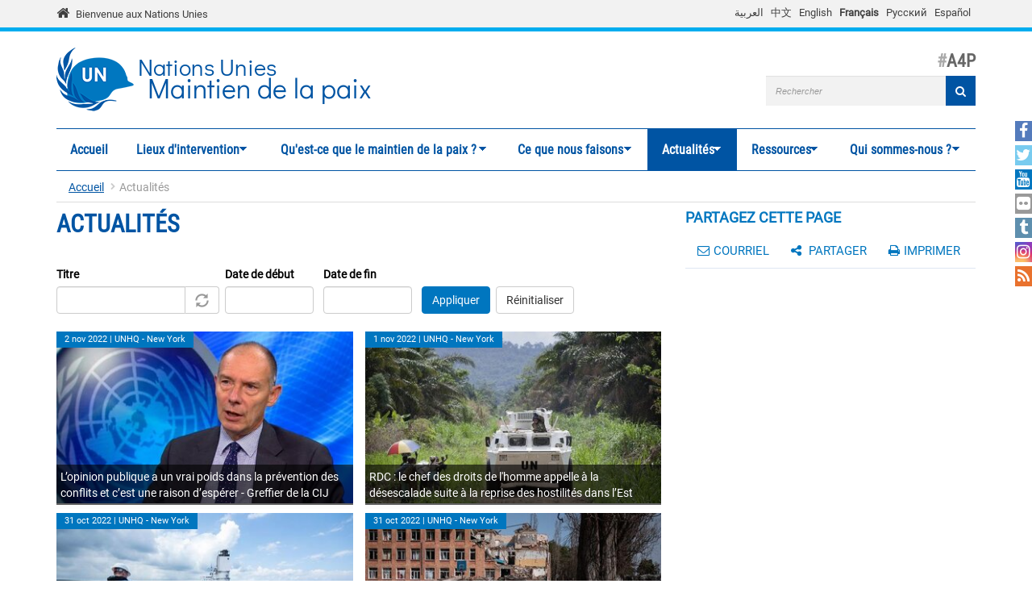

--- FILE ---
content_type: text/html; charset=utf-8
request_url: https://peacekeeping.un.org/fr/News/Press/docs/2003/SC7886.doc.htm?page=304
body_size: 14574
content:
<!DOCTYPE html>
<html lang="fr" dir="ltr" prefix="og: http://ogp.me/ns# content: http://purl.org/rss/1.0/modules/content/ dc: http://purl.org/dc/terms/ foaf: http://xmlns.com/foaf/0.1/ rdfs: http://www.w3.org/2000/01/rdf-schema# sioc: http://rdfs.org/sioc/ns# sioct: http://rdfs.org/sioc/types# skos: http://www.w3.org/2004/02/skos/core# xsd: http://www.w3.org/2001/XMLSchema#">
<head>
  <meta charset="utf-8">
  <meta name="viewport" content="width=device-width, initial-scale=1.0" />
  <meta http-equiv="X-UA-Compatible" content="IE=edge" />
  <!--[if IE]><![endif]-->
<meta http-equiv="Content-Type" content="text/html; charset=utf-8" />
<link rel="shortcut icon" href="https://peacekeeping.un.org/sites/all/themes/pktheme/favicon.ico" type="image/vnd.microsoft.icon" />
<link rel="canonical" href="https://peacekeeping.un.org/fr/News/Press/docs/2003/SC7886.doc.htm" />
<link rel="shortlink" href="https://peacekeeping.un.org/fr/News/Press/docs/2003/SC7886.doc.htm" />
<meta property="og:site_name" content="Nations Unies Maintien de la paix" />
<meta property="og:type" content="article" />
<meta property="og:url" content="https://peacekeeping.un.org/fr/News/Press/docs/2003/SC7886.doc.htm" />
<meta property="og:title" content="Actualités" />
<meta name="twitter:card" content="summary" />
<meta name="twitter:url" content="https://peacekeeping.un.org/fr/News/Press/docs/2003/SC7886.doc.htm" />
<meta name="twitter:title" content="Actualités" />
  <title>Actualités | Page 305 | Nations Unies Maintien de la paix</title>
  <link type="text/css" rel="stylesheet" href="/sites/default/files/advagg_css/css__9cWqptSUNYq5YedfIwh33VxtugFVWjDdEsblT8GhLKI__quUjyhSfbEukHj8a0hYvzm9VTmPALmSZvA0xfM_Oxzo__zefnSF7yJsgTTK7IoZ5DI7MVSJZJ5_lccaCUTMx5_bM.css" media="all" />
<link type="text/css" rel="stylesheet" href="/sites/default/files/advagg_css/css__yyScyxTAs8FqHYsxTUe-lacLep811zMuRfg05DlnaBs__NW4PTYAMXbhB7fJuv4M5SHP9yb3TjkO7Xg7M5yfjzWc__zefnSF7yJsgTTK7IoZ5DI7MVSJZJ5_lccaCUTMx5_bM.css" media="all" />
<link type="text/css" rel="stylesheet" href="/sites/default/files/advagg_css/css__xUWTosbEWsJtx53Lflex_cemKjH7Xa6pCThN8SBYBOM__5r5hs_IQkEpjsk_jvMMT6fX_lFvbOdnBHxUChMIW5hs__zefnSF7yJsgTTK7IoZ5DI7MVSJZJ5_lccaCUTMx5_bM.css" media="all" />
<link type="text/css" rel="stylesheet" href="/sites/default/files/advagg_css/css__ju61JLeBI51Ka9Pv7UqBVCbhnuKFNAYO_0bWPm0nCMY__XftWSUEx3XvR2mUVSaCoqF_I4HNbDsSv-Z4Y-2fGu08__zefnSF7yJsgTTK7IoZ5DI7MVSJZJ5_lccaCUTMx5_bM.css" media="all" />
<link type="text/css" rel="stylesheet" href="/sites/default/files/advagg_css/css__HRfnueyqezLrVoknCOHjBNE8B5aEWh034A442YWYnUI__M3ZVFTEUPATWv4G7RC2EDMbLuAT8dPlCYd9ZtHOavOs__zefnSF7yJsgTTK7IoZ5DI7MVSJZJ5_lccaCUTMx5_bM.css" media="all" />
<link type="text/css" rel="stylesheet" href="/sites/default/files/advagg_css/css__ijJb5abCmufYoHnH9rzW7yRzFEUoWorPInwp-bKFk7U__U6FdshyRQ_THNl8L6UTSE9EjfQXuMOH8ItNWF2NVpC4__zefnSF7yJsgTTK7IoZ5DI7MVSJZJ5_lccaCUTMx5_bM.css" media="all" />
  <!-- HTML5 element support for IE6-8 -->
  <!--[if lt IE 9]>
    <script src="//html5shiv.googlecode.com/svn/trunk/html5.js"></script>
  <![endif]-->

	
  <script type="text/javascript" src="/sites/default/files/advagg_js/js__Hd1Ww-P4caBycGs1-IWrNXIjdXHyHzgdYqzd2iNqA_M__ZDkMuo5YJaxblPavF94oOCjb3dHv_SbFqwtHAJTDDrE__zefnSF7yJsgTTK7IoZ5DI7MVSJZJ5_lccaCUTMx5_bM.js"></script>
<script type="text/javascript" src="/sites/default/files/advagg_js/js__8WiexossaKmqbqgtPSZXOqTsJNDNZCAromQNTi7Mt9o__SrB2na_J8lIgeE-irTtED1WLG-CoSbV2rpRVz5j45mQ__zefnSF7yJsgTTK7IoZ5DI7MVSJZJ5_lccaCUTMx5_bM.js"></script>
<script type="text/javascript" src="/sites/default/files/advagg_js/js__gYeOV_ChC963mCBfIo7bXakoTeMq7u7WEQMraV5WZc4__KvIgXpl7H47JQ-fv_LRYOkiahJyx0HW8x4VVKJo9bc8__zefnSF7yJsgTTK7IoZ5DI7MVSJZJ5_lccaCUTMx5_bM.js"></script>
<script type="text/javascript" src="/sites/default/files/advagg_js/js__EhvVVgd80Ki19_o94DdDK8QfZEcTuvEOESShC2DkbtQ__tN64dPlFzcuxjGY1JtdXVLPCblb5oleP6BDm6J4BgqI__zefnSF7yJsgTTK7IoZ5DI7MVSJZJ5_lccaCUTMx5_bM.js"></script>
<script type="text/javascript" async="async" src="https://www.googletagmanager.com/gtag/js?id=G-08W5Q6ZYBZ"></script>
<script type="text/javascript">
<!--//--><![CDATA[//><!--
window.dataLayer = window.dataLayer || [];function gtag(){dataLayer.push(arguments)};gtag("js", new Date());gtag("set", "developer_id.dMDhkMT", true);gtag("config", "G-08W5Q6ZYBZ", {"groups":"default"});
//--><!]]>
</script>
<script type="text/javascript" src="/sites/default/files/advagg_js/js__1DqpRUaCSD-G_MwEHW_ta_yjVzjNR5BPrNEiN5Ko0Y0__8OYI27A9RGBwVs_pyrCfC2Q0Hw0EEYzZxktO5lH1OZA__zefnSF7yJsgTTK7IoZ5DI7MVSJZJ5_lccaCUTMx5_bM.js"></script>
<script type="text/javascript">
<!--//--><![CDATA[//><!--
var _paq = _paq || [];(function(){var u=(("https:" == document.location.protocol) ? "https://webanalytics.dfs.un.org/matomo/" : "http://webanalytics.dfs.un.org/matomo/");_paq.push(["setSiteId", "115"]);_paq.push(["setTrackerUrl", u+"piwik.php"]);_paq.push(["setDoNotTrack", 1]);_paq.push(["trackPageView"]);_paq.push(["setIgnoreClasses", ["no-tracking","colorbox"]]);_paq.push(["enableLinkTracking"]);var d=document,g=d.createElement("script"),s=d.getElementsByTagName("script")[0];g.type="text/javascript";g.defer=true;g.async=true;g.src="https://peacekeeping.un.org/sites/default/files/matomo/piwik.js?t98cun";s.parentNode.insertBefore(g,s);})();
//--><!]]>
</script>
<script type="text/javascript" src="/sites/default/files/advagg_js/js__bXEs671k-PjFUhmVQpxZaA2SH1vnBRcIY4qWxs2XSCM__t310b8FyuNzJ3AfNZOshkANps3bKnXQT2WhjUsQGQFg__zefnSF7yJsgTTK7IoZ5DI7MVSJZJ5_lccaCUTMx5_bM.js"></script>
<script type="text/javascript" src="/sites/default/files/advagg_js/js__53JcD9jgnmcE0hPvrqUhj_xzAw2GsyYcxuflB0Y92kE__TILEwCoRWXdgDT5CuoZ7VyF6ffhmBMtd2BqOyucskXg__zefnSF7yJsgTTK7IoZ5DI7MVSJZJ5_lccaCUTMx5_bM.js"></script>
<script type="text/javascript" src="/sites/default/files/advagg_js/js__lvb70g7KCRZnOA2v-33_1JgOxk6pmMMuKZ0zP9e-2sM__xWOlPCFkqAwkQIkxL6B8K5C1v7mKPTc5lORfMQvaXOE__zefnSF7yJsgTTK7IoZ5DI7MVSJZJ5_lccaCUTMx5_bM.js"></script>
<script type="text/javascript">
<!--//--><![CDATA[//><!--
jQuery.extend(Drupal.settings, {"basePath":"\/","pathPrefix":"fr\/","setHasJsCookie":0,"ajaxPageState":{"theme":"pktheme","theme_token":"waijxQA2L0LOt1lG6nkBfjBUurb1VnleRLr1ntjSwYQ","css":{"modules\/system\/system.base.css":1,"misc\/ui\/jquery.ui.core.css":1,"misc\/ui\/jquery.ui.theme.css":1,"misc\/ui\/jquery.ui.datepicker.css":1,"sites\/all\/modules\/contrib\/date\/date_popup\/themes\/jquery.timeentry.css":1,"sites\/all\/modules\/contrib\/simplenews\/simplenews.css":1,"sites\/all\/modules\/contrib\/date\/date_api\/date.css":1,"sites\/all\/modules\/contrib\/date\/date_popup\/themes\/datepicker.1.7.css":1,"modules\/field\/theme\/field.css":1,"modules\/node\/node.css":1,"sites\/all\/modules\/custom\/pk_sidebar_menu\/css\/pk_sidebar_menu.css":1,"sites\/all\/modules\/contrib\/extlink\/extlink.css":1,"sites\/all\/modules\/contrib\/views\/css\/views.css":1,"sites\/all\/modules\/contrib\/ckeditor\/css\/ckeditor.css":1,"sites\/all\/modules\/contrib\/ckeditor_image2\/ckeditor_image2.theme.css":1,"sites\/all\/modules\/contrib\/ckeditor_image2\/ckeditor_image2.responsive.css":1,"sites\/all\/modules\/contrib\/colorbox\/styles\/default\/colorbox_style.css":1,"sites\/all\/modules\/contrib\/ctools\/css\/ctools.css":1,"modules\/locale\/locale.css":1,"sites\/all\/modules\/contrib\/hide_submit\/css\/hide_submit.css":1,"sites\/all\/libraries\/superfish\/css\/superfish.css":1,"sites\/all\/libraries\/superfish\/css\/superfish-smallscreen.css":1,"sites\/all\/themes\/pktheme\/bootstrap\/bootstrap.min.css":1,"sites\/all\/themes\/pktheme\/css\/overrides.css":1,"sites\/all\/themes\/pktheme\/css\/style.css":1,"sites\/all\/themes\/pktheme\/css\/font-awesome.min.css":1,"public:\/\/css_injector\/css_injector_1.css":1,"public:\/\/css_injector\/css_injector_2.css":1},"js":{"sites\/all\/themes\/pktheme\/js\/lazyloader-quicktab.js":1,"sites\/all\/themes\/bootstrap\/js\/bootstrap.js":1,"sites\/all\/modules\/contrib\/jquery_update\/replace\/jquery\/2.1\/jquery.min.js":1,"misc\/jquery-extend-3.4.0.js":1,"misc\/jquery-html-prefilter-3.5.0-backport.js":1,"misc\/jquery.once.js":1,"misc\/drupal.js":1,"sites\/all\/modules\/contrib\/jquery_update\/replace\/ui\/ui\/minified\/jquery.ui.core.min.js":1,"sites\/all\/modules\/contrib\/jquery_update\/replace\/ui\/ui\/minified\/jquery.ui.datepicker.min.js":1,"misc\/ui\/jquery.ui.datepicker-1.13.0-backport.js":1,"modules\/locale\/locale.datepicker.js":1,"sites\/all\/modules\/contrib\/date\/date_popup\/jquery.timeentry.pack.js":1,"sites\/all\/modules\/contrib\/counter_up\/js\/counter_up.js":1,"sites\/all\/modules\/contrib\/waypoints\/waypoints.min.js":1,"sites\/all\/modules\/contrib\/admin_menu\/admin_devel\/admin_devel.js":1,"sites\/all\/modules\/contrib\/extlink\/extlink.js":1,"public:\/\/languages\/fr_48vPUWHZKO83VYnnBkDkMcOGtFeDsJDoI5ZbLRd2bkA.js":1,"sites\/all\/libraries\/colorbox\/jquery.colorbox-min.js":1,"sites\/all\/modules\/contrib\/colorbox\/js\/colorbox.js":1,"sites\/all\/modules\/contrib\/colorbox\/styles\/default\/colorbox_style.js":1,"sites\/all\/modules\/contrib\/colorbox\/js\/colorbox_inline.js":1,"sites\/all\/modules\/contrib\/jcaption\/jcaption.js":1,"sites\/all\/modules\/contrib\/date\/date_popup\/date_popup.js":1,"misc\/autocomplete.js":1,"sites\/all\/modules\/contrib\/google_analytics\/googleanalytics.js":1,"https:\/\/www.googletagmanager.com\/gtag\/js?id=G-08W5Q6ZYBZ":1,"sites\/all\/modules\/contrib\/matomo\/matomo.js":1,"sites\/all\/libraries\/counterup\/jquery.counterup.min.js":1,"sites\/all\/modules\/contrib\/hide_submit\/js\/hide_submit.js":1,"sites\/all\/modules\/contrib\/views_autocomplete_filters\/js\/views-autocomplete-filters-dependent.js":1,"sites\/all\/libraries\/superfish\/jquery.hoverIntent.minified.js":1,"sites\/all\/libraries\/superfish\/sftouchscreen.js":1,"sites\/all\/libraries\/superfish\/sfsmallscreen.js":1,"sites\/all\/libraries\/superfish\/supposition.js":1,"sites\/all\/libraries\/superfish\/superfish.js":1,"sites\/all\/modules\/contrib\/superfish\/superfish.js":1,"sites\/all\/themes\/pktheme\/bootstrap\/bootstrap.min.js":1,"sites\/all\/themes\/pktheme\/bootstrap\/respond.min.js":1,"sites\/all\/themes\/pktheme\/js\/script.js":1,"sites\/all\/themes\/pktheme\/js\/pk-operations-map.js":1,"sites\/all\/themes\/pktheme\/js\/pk-postcard.js":1,"sites\/all\/themes\/bootstrap\/js\/misc\/autocomplete.js":1}},"colorbox":{"opacity":"0.85","current":"{current} of {total}","previous":"\u00ab Prev","next":"Next \u00bb","close":"Fermer","maxWidth":"98%","maxHeight":"98%","fixed":true,"mobiledetect":true,"mobiledevicewidth":"480px"},"jcaption":{"jcaption_selectors":[".content .content img","article .field-body img","article .field-name-body img"],"jcaption_alt_title":"title","jcaption_requireText":1,"jcaption_copyStyle":1,"jcaption_removeStyle":1,"jcaption_removeClass":0,"jcaption_removeAlign":1,"jcaption_copyAlignmentToClass":0,"jcaption_copyFloatToClass":1,"jcaption_copyClassToClass":0,"jcaption_autoWidth":1,"jcaption_keepLink":0,"jcaption_styleMarkup":"","jcaption_animate":0,"jcaption_showDuration":"200","jcaption_hideDuration":"200"},"hide_submit":{"hide_submit_status":true,"hide_submit_method":"disable","hide_submit_css":"hide-submit-disable","hide_submit_abtext":"","hide_submit_atext":"","hide_submit_hide_css":"hide-submit-processing","hide_submit_hide_text":"Processing...","hide_submit_indicator_style":"expand-left","hide_submit_spinner_color":"#000","hide_submit_spinner_lines":12,"hide_submit_hide_fx":0,"hide_submit_reset_time":0},"jquery":{"ui":{"datepicker":{"isRTL":false,"firstDay":"1"}}},"datePopup":{"edit-date-filter-2-value-datepicker-popup-0":{"func":"datepicker","settings":{"changeMonth":true,"changeYear":true,"autoPopUp":"focus","closeAtTop":false,"speed":"immediate","firstDay":1,"dateFormat":"d M yy","yearRange":"-10:+0","fromTo":false,"defaultDate":"0y"}},"edit-date-filter-3-value-datepicker-popup-0":{"func":"datepicker","settings":{"changeMonth":true,"changeYear":true,"autoPopUp":"focus","closeAtTop":false,"speed":"immediate","firstDay":1,"dateFormat":"d M yy","yearRange":"-10:+0","fromTo":false,"defaultDate":"0y"}}},"urlIsAjaxTrusted":{"\/fr\/news\/Press\/docs\/2003\/SC7886.doc.htm":true,"\/fr\/News\/Press\/docs\/2003\/SC7886.doc.htm?page=304":true},"better_exposed_filters":{"views":{"news":{"displays":{"all_news_page":{"filters":{"title_field_value":{"required":false},"date_filter_2":{"required":false},"date_filter_3":{"required":false}}}}}}},"extlink":{"extTarget":"_blank","extClass":0,"extLabel":"(link is external)","extImgClass":0,"extIconPlacement":"append","extSubdomains":1,"extExclude":"","extInclude":"(\\.pdf)","extCssExclude":"","extCssExplicit":"","extAlert":0,"extAlertText":"This link will take you to an external web site.","mailtoClass":0,"mailtoLabel":"(link sends e-mail)"},"googleanalytics":{"account":["G-08W5Q6ZYBZ"],"trackOutbound":1,"trackMailto":1,"trackDownload":1,"trackDownloadExtensions":"7z|aac|arc|arj|asf|asx|avi|bin|csv|doc(x|m)?|dot(x|m)?|exe|flv|gif|gz|gzip|hqx|jar|jpe?g|js|mp(2|3|4|e?g)|mov(ie)?|msi|msp|pdf|phps|png|ppt(x|m)?|pot(x|m)?|pps(x|m)?|ppam|sld(x|m)?|thmx|qtm?|ra(m|r)?|sea|sit|tar|tgz|torrent|txt|wav|wma|wmv|wpd|xls(x|m|b)?|xlt(x|m)|xlam|xml|z|zip","trackColorbox":1},"matomo":{"trackMailto":1,"trackColorbox":1},"counter_up":{"delay":"15","total_time":"900"},"superfish":{"1":{"id":"1","sf":{"animation":{"opacity":"show","height":"show"},"speed":200,"dropShadows":false},"plugins":{"touchscreen":{"behaviour":"0","mode":"window_width","breakpoint":767,"breakpointUnit":"px"},"smallscreen":{"mode":"window_width","breakpoint":767,"breakpointUnit":"px","accordionButton":"2","expandText":"D\u00e9plier","collapseText":"Replier","title":"Main menu"},"supposition":true}}},"bootstrap":{"anchorsFix":0,"anchorsSmoothScrolling":1,"formHasError":1,"popoverEnabled":1,"popoverOptions":{"animation":1,"html":0,"placement":"right","selector":"","trigger":"click","triggerAutoclose":1,"title":"","content":"","delay":0,"container":"body"},"tooltipEnabled":1,"tooltipOptions":{"animation":1,"html":0,"placement":"auto left","selector":"","trigger":"hover focus","delay":0,"container":"body"}}});
//--><!]]>
</script>
</head>
<body class="html not-front not-logged-in one-sidebar sidebar-second page-news page-news-press page-news-press-docs page-news-press-docs- page-news-press-docs-2003 page-news-press-docs-sc7886dochtm i18n-fr" >
  <div id="skip-link">
    <a href="#main-content" class="element-invisible element-focusable">Aller au contenu principal</a>
  </div>
    
<div class="un-bar">
    <div class="container">
	<span class="welcome-top">
		<a href="http://www.un.org/fr" title="United Nations"><i class="fa fa-home"></i> </a> 
		<a href="http://www.un.org/fr" title="United Nations">Bienvenue aux Nations Unies</a>
	</span>
		   <button type="button" class="navbar-toggle collapsed" data-toggle="collapse" data-target="#language-switcher">
      <span class="sr-only">Toggle navigation</span>
      <span class="icon-bar"></span>
      <span class="icon-bar"></span>
      <span class="icon-bar"></span>
      </button>
      <div class="language-title visible-xs-inline"><a href="javascript:void(0)" data-toggle="collapse" data-target="#language-switcher">Language:</a></div>
      <div class="navbar-collapse collapse" id="language-switcher">
          <div class="region region-socialmedia">
    <section id="block-language-switcher-fallback-language-switcher-fallback" class="block block-language-switcher-fallback clearfix">

      
  <div class="box-wrapper">
  <ul class="language-switcher-locale-url"><li class="ar first"><a href="/ar/News/Press/docs/2003/SC7886.doc.htm" class="language-link" xml:lang="ar">العربية</a></li>
<li class="zh-hans"><a href="/zh/News/Press/docs/2003/SC7886.doc.htm" class="language-link" xml:lang="zh-hans">中文</a></li>
<li class="en"><a href="/en/News/Press/docs/2003/SC7886.doc.htm" class="language-link" xml:lang="en">English</a></li>
<li class="fr active"><a href="/fr/News/Press/docs/2003/SC7886.doc.htm" class="language-link active" xml:lang="fr">Français</a></li>
<li class="ru"><a href="/ru/News/Press/docs/2003/SC7886.doc.htm" class="language-link" xml:lang="ru">Русский</a></li>
<li class="es last"><a href="/es/News/Press/docs/2003/SC7886.doc.htm" class="language-link" xml:lang="es">Español</a></li>
</ul>  </div>

</section> <!-- /.block -->
  </div>
      </div>
          </div>
      
</div>
		
<header id="navbar" class="navbar container navbar-default">
  <div class="container">
  
    <div class="navbar-header">
	    
      
      <div class="navbar-logo">
                    <a class="logo navbar-btn pull-left" href="/fr" title="Accueil">
            <img src="https://peacekeeping.un.org/sites/default/files/unp_logo_0.png" alt="Accueil" />
          </a>
              
                    <a class="name navbar-brand" href="/fr" title="Accueil"><span class="un">Nations Unies</span> <span>Maintien de la paix</span></a>
                    
          		  	<p class="lead">A4P</p>
	  		      </div>
      
        <div class="region region-header">
    <section id="block-search-form" class="block block-search clearfix">

      
  <div class="box-wrapper">
  <form class="form-search content-search" action="/fr/News/Press/docs/2003/SC7886.doc.htm?page=304" method="post" id="search-block-form" accept-charset="UTF-8"><div><div>
      <h2 class="element-invisible">Formulaire de recherche</h2>
    <div class="input-group"><input title="Indiquer les termes à rechercher" placeholder="Rechercher" class="form-control form-text" type="text" id="edit-search-block-form--2" name="search_block_form" value="" size="40" maxlength="128" /><span class="input-group-btn"><button type="submit" class="btn btn-primary"><span class="icon glyphicon glyphicon-search" aria-hidden="true"></span>
</button></span></div><div class="form-actions form-wrapper form-group" id="edit-actions"><button class="element-invisible btn btn-primary form-submit" type="submit" id="edit-submit" name="op" value="Rechercher">Rechercher</button>
<button class="search-icon" type="submit"><i class="fa fa-search"></i></button></div><input type="hidden" name="form_build_id" value="form-_xiSPUGGKc6GOmmyhWQSdk-W2PpntzFmDpl4j3JF5uk" />
<input type="hidden" name="form_id" value="search_block_form" />
</div>
</div></form>  </div>

</section> <!-- /.block -->
  </div>
	
      
      
      

      <!-- .btn-navbar is used as the toggle for collapsed navbar content -->
      <button type="button" class="navbar-toggle" data-toggle="collapse" data-target="#main-menu">
        <span class="sr-only">Toggle navigation</span>
        <span class="icon-bar"></span>
        <span class="icon-bar"></span>
        <span class="icon-bar"></span>
      </button>
    </div>

          <div class="navbar-collapse collapse" id="main-menu">
      
      
        <nav class="navigation">
                        <div class="region region-navigation">
    <section id="block-superfish-1" class="block block-superfish clearfix">

      
  <div class="box-wrapper">
  <ul  id="superfish-1" class="menu sf-menu sf-main-menu sf-horizontal sf-style-none sf-total-items-7 sf-parent-items-6 sf-single-items-1"><li id="menu-219-1" class="first odd sf-item-1 sf-depth-1 sf-no-children"><a href="/fr" title="" class="sf-depth-1">Accueil</a></li><li id="menu-4492-1" class="middle even sf-item-2 sf-depth-1 sf-total-children-2 sf-parent-children-1 sf-single-children-1 menuparent"><a href="/fr/where-we-operate" title="" class="sf-depth-1 menuparent">Lieux d&#039;intervention</a><ul class="sf-megamenu"><li class="sf-megamenu-wrapper middle even sf-item-2 sf-depth-1 sf-total-children-2 sf-parent-children-1 sf-single-children-1 menuparent"><ol><li id="menu-4496-1" class="first odd sf-item-1 sf-depth-2 sf-total-children-11 sf-parent-children-0 sf-single-children-11 sf-megamenu-column menuparent"><div class="sf-megamenu-column"><a href="/fr/where-we-operate" title="" class="sf-depth-2 menuparent"><img typeof="foaf:Image" class="img-responsive" src="https://peacekeeping.un.org/sites/default/files/styles/thumbnail/public/menuimage/pk-icon-currentoperationsv2_1_2_0_0_0.png?itok=q-ha_FCI" alt="Les opérations en cours" />Les opérations en cours</a><ol><li id="menu-5273-1" class="first odd sf-item-1 sf-depth-3 sf-no-children"><a href="/fr/mission/finul" class="sf-depth-3">FINUL, Liban</a></li><li id="menu-5266-1" class="middle even sf-item-2 sf-depth-3 sf-no-children"><a href="/fr/mission/fisnua" class="sf-depth-3">FISNUA, Abyei</a></li><li id="menu-5265-1" class="middle odd sf-item-3 sf-depth-3 sf-no-children"><a href="/fr/mission/fnuod" class="sf-depth-3">FNUOD, Golan</a></li><li id="menu-5270-1" class="middle even sf-item-4 sf-depth-3 sf-no-children"><a href="/fr/mission/minuk" class="sf-depth-3">MINUK, Kosovo</a></li><li id="menu-5268-1" class="middle odd sf-item-5 sf-depth-3 sf-no-children"><a href="/fr/mission/minurso" class="sf-depth-3">MINURSO, Sahara Occidental</a></li><li id="menu-4514-1" class="middle even sf-item-6 sf-depth-3 sf-no-children"><a href="/fr/mission/minusca" class="sf-depth-3">MINUSCA, République centrafricaine</a></li><li id="menu-5274-1" class="middle odd sf-item-7 sf-depth-3 sf-no-children"><a href="/fr/mission/minuss" class="sf-depth-3">MINUSS, Soudan du Sud</a></li><li id="menu-4519-1" class="middle even sf-item-8 sf-depth-3 sf-no-children"><a href="/fr/mission/monusco" class="sf-depth-3">MONUSCO, République démocratique du Congo</a></li><li id="menu-5271-1" class="middle odd sf-item-9 sf-depth-3 sf-no-children"><a href="/fr/mission/onust" class="sf-depth-3">ONUST, Moyen-Orient</a></li><li id="menu-5269-1" class="middle even sf-item-10 sf-depth-3 sf-no-children"><a href="/fr/mission/unficyp" class="sf-depth-3">UNFICYP, Chypre</a></li><li id="menu-5267-1" class="last odd sf-item-11 sf-depth-3 sf-no-children"><a href="/fr/mission/unmogip" class="sf-depth-3">UNMOGIP, Inde et Pakistan</a></li></ol></div></li><li id="menu-5276-1" class="last even sf-item-2 sf-depth-2 sf-no-children"><a href="/fr/past-peacekeeping-operations" class="sf-depth-2"><img typeof="foaf:Image" class="img-responsive" src="https://peacekeeping.un.org/sites/default/files/styles/thumbnail/public/menuimage/pk-icon-pastoperations1_1_1.png?itok=xHH85FAD" alt="Opérations passées" />Opérations passées</a></li></ol></li></ul></li><li id="menu-5277-1" class="middle odd sf-item-3 sf-depth-1 sf-total-children-7 sf-parent-children-3 sf-single-children-4 menuparent"><a href="/fr/what-is-peacekeeping" class="sf-depth-1 menuparent">Qu&#039;est-ce que le maintien de la paix ?</a><ul class="sf-megamenu"><li class="sf-megamenu-wrapper middle odd sf-item-3 sf-depth-1 sf-total-children-7 sf-parent-children-3 sf-single-children-4 menuparent"><ol><li id="menu-5278-1" class="first odd sf-item-1 sf-depth-2 sf-no-children"><a href="/fr/principles-of-peacekeeping" class="sf-depth-2"><img typeof="foaf:Image" class="img-responsive" src="https://peacekeeping.un.org/sites/default/files/styles/thumbnail/public/menuimage/pk-icon-principlesv2_0_0.png?itok=b0DkJ4rU" alt="Principes du maintien de la paix" />Principes du maintien de la paix</a></li><li id="menu-5279-1" class="middle even sf-item-2 sf-depth-2 sf-total-children-5 sf-parent-children-0 sf-single-children-5 sf-megamenu-column menuparent"><div class="sf-megamenu-column"><a href="/fr/forming-new-operation" class="sf-depth-2 menuparent"><img typeof="foaf:Image" class="img-responsive" src="https://peacekeeping.un.org/sites/default/files/styles/thumbnail/public/menuimage/pk-icon-formingnewoperationv2_1_0.png?itok=2b4lFvto" alt="Créer une nouvelle opération" />Créer une nouvelle opération</a><ol><li id="menu-5280-1" class="first odd sf-item-1 sf-depth-3 sf-no-children"><a href="/fr/role-of-security-council" class="sf-depth-3">Rôle du Conseil de sécurité</a></li><li id="menu-5281-1" class="middle even sf-item-2 sf-depth-3 sf-no-children"><a href="/fr/role-of-general-assembly" class="sf-depth-3">Rôle de l&#039;Assemblée générale</a></li><li id="menu-5282-1" class="middle odd sf-item-3 sf-depth-3 sf-no-children"><a href="/fr/mandates-and-legal-basis-peacekeeping" class="sf-depth-3">Mandats et fondements juridiques des opérations</a></li><li id="menu-5283-1" class="middle even sf-item-4 sf-depth-3 sf-no-children"><a href="/fr/deployment-and-reimbursement" class="sf-depth-3">Déploiement et remboursement</a></li><li id="menu-5284-1" class="last odd sf-item-5 sf-depth-3 sf-no-children"><a href="/fr/environmental-risk-and-performance-management" class="sf-depth-3">Gestion des risques environnementaux</a></li></ol></div></li><li id="menu-5285-1" class="middle odd sf-item-3 sf-depth-2 sf-total-children-7 sf-parent-children-0 sf-single-children-7 sf-megamenu-column menuparent"><div class="sf-megamenu-column"><a href="/fr/our-peacekeepers" class="sf-depth-2 menuparent"><img typeof="foaf:Image" class="img-responsive" src="https://peacekeeping.un.org/sites/default/files/styles/thumbnail/public/menuimage/pk-icon-ourpeacekeepersv2.png?itok=CJpXpm9h" alt="Nos Casques bleus" />Nos Casques bleus</a><ol><li id="menu-5286-1" class="first odd sf-item-1 sf-depth-3 sf-no-children"><a href="/fr/military" class="sf-depth-3">Militaires</a></li><li id="menu-5287-1" class="middle even sf-item-2 sf-depth-3 sf-no-children"><a href="/fr/un-police" class="sf-depth-3">Police</a></li><li id="menu-5288-1" class="middle odd sf-item-3 sf-depth-3 sf-no-children"><a href="/fr/civilians" class="sf-depth-3">Personnel civil</a></li><li id="menu-5289-1" class="middle even sf-item-4 sf-depth-3 sf-no-children"><a href="/fr/standards-of-conduct" class="sf-depth-3">Normes de conduite</a></li><li id="menu-5290-1" class="middle odd sf-item-5 sf-depth-3 sf-no-children"><a href="/fr/united-nations-medals" class="sf-depth-3">Médailles</a></li><li id="menu-5291-1" class="middle even sf-item-6 sf-depth-3 sf-no-children"><a href="/fr/un-peacekeeping-70-years-of-service-sacrifice" class="sf-depth-3">70 ans au service de la paix</a></li><li id="menu-5811-1" class="last odd sf-item-7 sf-depth-3 sf-no-children"><a href="/fr/service-and-sacrifice" title="Service and sacrifice" class="sf-depth-3">Campagne « Service et sacrifice »</a></li></ol></div></li><li id="menu-5297-1" class="middle even sf-item-4 sf-depth-2 sf-no-children"><a href="/fr/how-we-are-funded" class="sf-depth-2"><img typeof="foaf:Image" class="img-responsive" src="https://peacekeeping.un.org/sites/default/files/styles/thumbnail/public/menuimage/pk-icon-fundingv2_0_0.png?itok=bI1DZjwa" alt="Notre financement" />Notre financement</a></li><li id="menu-5298-1" class="middle odd sf-item-5 sf-depth-2 sf-no-children"><a href="/fr/our-successes" class="sf-depth-2"><img typeof="foaf:Image" class="img-responsive" src="https://peacekeeping.un.org/sites/default/files/styles/thumbnail/public/menuimage/pk-icon-oursuccessesv2_0_0.png?itok=AiuW0C4M" alt="Nos succès" />Nos succès</a></li><li id="menu-5299-1" class="middle even sf-item-6 sf-depth-2 sf-no-children"><a href="/fr/our-history" class="sf-depth-2"><img typeof="foaf:Image" class="img-responsive" src="https://peacekeeping.un.org/sites/default/files/styles/thumbnail/public/menuimage/pk-icon-historyofpkv2_1_0.png?itok=KsWqbN8b" alt="Notre histoire" />Notre histoire</a></li><li id="menu-5300-1" class="last odd sf-item-7 sf-depth-2 sf-total-children-1 sf-parent-children-1 sf-single-children-0 sf-megamenu-column menuparent"><div class="sf-megamenu-column"><a href="/fr/reforming-peacekeeping" class="sf-depth-2 menuparent"><img typeof="foaf:Image" class="img-responsive" src="https://peacekeeping.un.org/sites/default/files/styles/thumbnail/public/menuimage/pk-icon-pkreformv3_0_0.png?itok=RCXrFDUX" alt="Réformer le maintien de la paix" />Réformer le maintien de la paix</a><ol><li id="menu-6302-1" class="firstandlast odd sf-item-1 sf-depth-3 sf-total-children-1 sf-parent-children-0 sf-single-children-1 menuparent"><a href="/fr/action-for-peacekeeping-a4p" title="Action pour le maintien de la paix" class="sf-depth-3 menuparent">Action pour le maintien de la paix</a><ul><li id="menu-9172-1" class="firstandlast odd sf-item-1 sf-depth-4 sf-no-children"><a href="/fr/future-of-peacekeeping" class="sf-depth-4">L&#039;avenir du maintien de la paix</a></li></ul></li></ol></div></li></ol></li></ul></li><li id="menu-5292-1" class="middle even sf-item-4 sf-depth-1 sf-total-children-8 sf-parent-children-3 sf-single-children-5 menuparent"><a href="/fr/what-we-do" class="sf-depth-1 menuparent">Ce que nous faisons</a><ul class="sf-megamenu"><li class="sf-megamenu-wrapper middle even sf-item-4 sf-depth-1 sf-total-children-8 sf-parent-children-3 sf-single-children-5 menuparent"><ol><li id="menu-5293-1" class="first odd sf-item-1 sf-depth-2 sf-total-children-3 sf-parent-children-0 sf-single-children-3 sf-megamenu-column menuparent"><div class="sf-megamenu-column"><a href="/fr/protecting-civilians" class="sf-depth-2 menuparent"><img typeof="foaf:Image" class="img-responsive" src="https://peacekeeping.un.org/sites/default/files/styles/thumbnail/public/menuimage/pk-icon-protectionofcivilliansv2_1_0.png?itok=2JDdAG-S" alt="Protection des civils" />Protection des civils</a><ol><li id="menu-5294-1" class="first odd sf-item-1 sf-depth-3 sf-no-children"><a href="/fr/protection-of-civilians-mandate" class="sf-depth-3">Mandat de protection des civils</a></li><li id="menu-5295-1" class="middle even sf-item-2 sf-depth-3 sf-no-children"><a href="/fr/child-protection" class="sf-depth-3">Protection des enfants</a></li><li id="menu-9240-1" class="last odd sf-item-3 sf-depth-3 sf-no-children"><a href="https://peacekeeping.un.org/fr/conflict-related-sexual-violence" title="" class="sf-depth-3">Violences sexuelles liées aux conflits</a></li></ol></div></li><li id="menu-5301-1" class="middle even sf-item-2 sf-depth-2 sf-total-children-2 sf-parent-children-0 sf-single-children-2 sf-megamenu-column menuparent"><div class="sf-megamenu-column"><a href="/fr/preventing-conflicts" class="sf-depth-2 menuparent"><img typeof="foaf:Image" class="img-responsive" src="https://peacekeeping.un.org/sites/default/files/styles/thumbnail/public/menuimage/pk-icon-preventingconflictv2_0.png?itok=ARzS4TJL" alt="Prévention des conflits" />Prévention des conflits</a><ol><li id="menu-5302-1" class="first odd sf-item-1 sf-depth-3 sf-no-children"><a href="/fr/quick-impact-projects-communities" class="sf-depth-3">Projets à effet rapide pour les communautés</a></li><li id="menu-5303-1" class="last even sf-item-2 sf-depth-3 sf-no-children"><a href="/fr/conflict-and-natural-resources" class="sf-depth-3">Conflits et ressources naturelles</a></li></ol></div></li><li id="menu-9173-1" class="middle odd sf-item-3 sf-depth-2 sf-total-children-4 sf-parent-children-0 sf-single-children-4 sf-megamenu-column menuparent"><div class="sf-megamenu-column"><a href="/fr/building-rule-of-law-and-security-institutions" title="La mise en place d’un état de droit et d’institutions de sécurité" class="sf-depth-2 menuparent"><img typeof="foaf:Image" class="img-responsive" src="https://peacekeeping.un.org/sites/default/files/styles/thumbnail/public/menuimage/pk-icon-ruleoflawv2.png?itok=eRZ96o77" alt="La mise en place d’un état de droit et d’institutions de sécurité" />La mise en place d’un état de droit et d’institutions de sécurité</a><ol><li id="menu-5306-1" class="first odd sf-item-1 sf-depth-3 sf-no-children"><a href="/fr/mine-action" class="sf-depth-3">Lutte antimines</a></li><li id="menu-9174-1" class="middle even sf-item-2 sf-depth-3 sf-no-children"><a href="/fr/disarmament-demobilization-and-reintegration" class="sf-depth-3">Le désarmement, la démobilisation et la réintégration</a></li><li id="menu-5308-1" class="middle odd sf-item-3 sf-depth-3 sf-no-children"><a href="/fr/security-sector-reform" class="sf-depth-3">Réforme du secteur de la sécurité</a></li><li id="menu-9183-1" class="last even sf-item-4 sf-depth-3 sf-no-children"><a href="/fr/justice-and-corrections" class="sf-depth-3">Questions judiciaires et pénitentiaires</a></li></ol></div></li><li id="menu-9171-1" class="middle even sf-item-4 sf-depth-2 sf-no-children"><a href="/fr/advancing-political-solutions-to-conflict" class="sf-depth-2"><img typeof="foaf:Image" class="img-responsive" src="https://peacekeeping.un.org/sites/default/files/styles/thumbnail/public/menuimage/advancing_pol_solutions_icon.png?itok=kBRt4ktj" alt="Faire avancer les solutions politiques aux conflits" />Faire avancer les solutions politiques aux conflits</a></li><li id="menu-5311-1" class="middle odd sf-item-5 sf-depth-2 sf-no-children"><a href="/fr/promoting-human-rights" class="sf-depth-2"><img typeof="foaf:Image" class="img-responsive" src="https://peacekeeping.un.org/sites/default/files/styles/thumbnail/public/menuimage/pk-icon-humanrightsv2_2_0.png?itok=rk-_O82K" alt="Promotion des droits de l&#039;homme" />Promotion des droits de l'homme</a></li><li id="menu-5312-1" class="middle even sf-item-6 sf-depth-2 sf-no-children"><a href="/fr/women-peace-and-security-0" class="sf-depth-2"><img typeof="foaf:Image" class="img-responsive" src="https://peacekeeping.un.org/sites/default/files/styles/thumbnail/public/menuimage/pk-icon-empoweringwomenv2_0_0.png?itok=jY20zOrl" alt="Participation des femmes" />Participation des femmes</a></li><li id="menu-5313-1" class="middle odd sf-item-7 sf-depth-2 sf-no-children"><a href="/fr/operational-support" class="sf-depth-2"><img typeof="foaf:Image" class="img-responsive" src="https://peacekeeping.un.org/sites/default/files/styles/thumbnail/public/menuimage/pk-icon-fieldsupportv2_0_0.png?itok=SyzsUJjC" alt="Appui aux missions" />Appui aux missions</a></li><li id="menu-9192-1" class="last even sf-item-8 sf-depth-2 sf-no-children"><a href="/fr/promoting-youth-peace-and-security" class="sf-depth-2">Promouvoir la jeunesse, la paix et la sécurité</a></li></ol></li></ul></li><li id="menu-3117-1" class="active-trail middle odd sf-item-5 sf-depth-1 sf-total-children-7 sf-parent-children-0 sf-single-children-7 menuparent"><a href="/fr/news" title="" class="sf-depth-1 menuparent">Actualités</a><ul class="sf-megamenu"><li class="sf-megamenu-wrapper active-trail middle odd sf-item-5 sf-depth-1 sf-total-children-7 sf-parent-children-0 sf-single-children-7 menuparent"><ol><li id="menu-3118-1" class="first odd sf-item-1 sf-depth-2 sf-no-children"><a href="/fr/actualite-du-maintien-de-la-paix" title="" class="sf-depth-2"><img typeof="foaf:Image" class="img-responsive" src="https://peacekeeping.un.org/sites/default/files/styles/thumbnail/public/menuimage/press-releases_1.png?itok=xiQHmkT6" alt="Dernières actualités" />Dernières actualités</a></li><li id="menu-5314-1" class="middle even sf-item-2 sf-depth-2 sf-no-children"><a href="/fr/social-media" title="" class="sf-depth-2"><img typeof="foaf:Image" class="img-responsive" src="https://peacekeeping.un.org/sites/default/files/styles/thumbnail/public/menuimage/pk-icon-socialmediav2_0_1.png?itok=GpCj-PUY" alt="Réseaux sociaux" />Réseaux sociaux</a></li><li id="menu-5315-1" class="middle odd sf-item-3 sf-depth-2 sf-no-children"><a href="/fr/multimedia" title="" class="sf-depth-2"><img typeof="foaf:Image" class="img-responsive" src="https://peacekeeping.un.org/sites/default/files/styles/thumbnail/public/menuimage/pk-icon-mediav2a_0.png?itok=fQm6kQSx" alt="Multimédia" />Multimédia</a></li><li id="menu-7698-1" class="middle even sf-item-4 sf-depth-2 sf-no-children"><a href="/fr/actualites-de-nos-missions" title="" class="sf-depth-2"><img typeof="foaf:Image" class="img-responsive" src="https://peacekeeping.un.org/sites/default/files/styles/thumbnail/public/menuimage/pk-icon-newsandmediav2_0_6.png?itok=cefrB2g5" alt="Actualités de nos missions" />Actualités de nos missions</a></li><li id="menu-5330-1" class="middle odd sf-item-5 sf-depth-2 sf-no-children"><a href="https://peacekeeping.un.org/en/press-releases" title="" class="sf-depth-2"><img typeof="foaf:Image" class="img-responsive" src="https://peacekeeping.un.org/sites/default/files/styles/thumbnail/public/menuimage/pk-icon-newsv2_0_0.png?itok=j0QPTdS5" alt="Communiqués et déclarations (en anglais)" />Communiqués et déclarations (en anglais)</a></li><li id="menu-5828-1" class="middle even sf-item-6 sf-depth-2 sf-no-children"><a href="/fr/events" class="sf-depth-2"><img typeof="foaf:Image" class="img-responsive" src="https://peacekeeping.un.org/sites/default/files/styles/thumbnail/public/menuimage/pk-icon-campaignsv2_3.png?itok=rQSj3LSQ" alt="Événements" />Événements</a></li><li id="menu-5316-1" class="last odd sf-item-7 sf-depth-2 sf-no-children"><a href="/fr/media-contacts" title="" class="sf-depth-2"><img typeof="foaf:Image" class="img-responsive" src="https://peacekeeping.un.org/sites/default/files/styles/thumbnail/public/menuimage/pk-icon-mediacontactv3_0_0.png?itok=zCH8yBht" alt="Contact médias" />Contact médias</a></li></ol></li></ul></li><li id="menu-5317-1" class="middle even sf-item-6 sf-depth-1 sf-total-children-6 sf-parent-children-1 sf-single-children-5 menuparent"><a href="/fr/resources" class="sf-depth-1 menuparent">Ressources</a><ul class="sf-megamenu"><li class="sf-megamenu-wrapper middle even sf-item-6 sf-depth-1 sf-total-children-6 sf-parent-children-1 sf-single-children-5 menuparent"><ol><li id="menu-5324-1" class="first odd sf-item-1 sf-depth-2 sf-total-children-3 sf-parent-children-0 sf-single-children-3 sf-megamenu-column menuparent"><div class="sf-megamenu-column"><a href="/fr/data" title="" class="sf-depth-2 menuparent"><img typeof="foaf:Image" class="img-responsive" src="https://peacekeeping.un.org/sites/default/files/styles/thumbnail/public/menuimage/pk-icon-datav2_0_0.png?itok=rW0l5A4j" alt="Données" />Données</a><ol><li id="menu-5833-1" class="first odd sf-item-1 sf-depth-3 sf-no-children"><a href="/fr/troop-and-police-contributors" title="" class="sf-depth-3">Pays contributeurs en soldats et policiers</a></li><li id="menu-5837-1" class="middle even sf-item-2 sf-depth-3 sf-no-children"><a href="/fr/fatalities" class="sf-depth-3">Pertes en vies humaines</a></li><li id="menu-5836-1" class="last odd sf-item-3 sf-depth-3 sf-no-children"><a href="/fr/gender" title="" class="sf-depth-3">Statistiques par genre</a></li></ol></div></li><li id="menu-5319-1" class="middle even sf-item-2 sf-depth-2 sf-no-children"><a href="/fr/guidance" class="sf-depth-2"><img typeof="foaf:Image" class="img-responsive" src="https://peacekeeping.un.org/sites/default/files/styles/thumbnail/public/menuimage/pk-icon-policyv2_1_0.png?itok=PmiwWHLq" alt="Politiques et directives" />Politiques et directives</a></li><li id="menu-6505-1" class="middle odd sf-item-3 sf-depth-2 sf-no-children"><a href="/fr/publications" title="" class="sf-depth-2"><img typeof="foaf:Image" class="img-responsive" src="https://peacekeeping.un.org/sites/default/files/styles/thumbnail/public/menuimage/pk-icon-publicationsv2_0_4.png?itok=RXdTbLyv" alt="Publications" />Publications</a></li><li id="menu-5839-1" class="middle even sf-item-4 sf-depth-2 sf-no-children"><a href="/fr/reports" title="Reports" class="sf-depth-2"><img typeof="foaf:Image" class="img-responsive" src="https://peacekeeping.un.org/sites/default/files/styles/thumbnail/public/menuimage/pk-icon-reportsv2_3_1.png?itok=XaL5BPAj" alt="Rapports" />Rapports</a></li><li id="menu-5841-1" class="middle odd sf-item-5 sf-depth-2 sf-no-children"><a href="https://peacekeeping.un.org/en/infographics" title="" class="sf-depth-2"><img typeof="foaf:Image" class="img-responsive" src="https://peacekeeping.un.org/sites/default/files/styles/thumbnail/public/menuimage/pk-icon-infographicsv2_0_1.png?itok=k3-L9lZg" alt="Infographies (en anglais)" />Infographies (en anglais)</a></li><li id="menu-9242-1" class="last even sf-item-6 sf-depth-2 sf-no-children"><a href="https://peacekeepingresourcehub.un.org/fr/" title="" class="sf-depth-2">Centre de ressources de maintien de la paix</a></li></ol></li></ul></li><li id="menu-5318-1" class="last odd sf-item-7 sf-depth-1 sf-total-children-5 sf-parent-children-0 sf-single-children-5 menuparent"><a href="/fr/about-us" class="sf-depth-1 menuparent">Qui sommes-nous ?</a><ul class="sf-megamenu"><li class="sf-megamenu-wrapper last odd sf-item-7 sf-depth-1 sf-total-children-5 sf-parent-children-0 sf-single-children-5 menuparent"><ol><li id="menu-5320-1" class="first odd sf-item-1 sf-depth-2 sf-no-children"><a href="/fr/department-of-peace-operations" class="sf-depth-2"><img typeof="foaf:Image" class="img-responsive" src="https://peacekeeping.un.org/sites/default/files/styles/thumbnail/public/menuimage/pk-icon-dpkov2_2_0.png?itok=29p3TQKt" alt="Dept. des opérations de paix" />Dept. des opérations de paix</a></li><li id="menu-5322-1" class="middle even sf-item-2 sf-depth-2 sf-no-children"><a href="/fr/leadership" class="sf-depth-2"><img typeof="foaf:Image" class="img-responsive" src="https://peacekeeping.un.org/sites/default/files/styles/thumbnail/public/menuimage/pk-icon-leadershipv2_3_0.png?itok=uxYFmP6j" alt="Chefs des Départements" />Chefs des Départements</a></li><li id="menu-5323-1" class="middle odd sf-item-3 sf-depth-2 sf-no-children"><a href="/fr/working-with-us" class="sf-depth-2"><img typeof="foaf:Image" class="img-responsive" src="https://peacekeeping.un.org/sites/default/files/styles/thumbnail/public/menuimage/pk-icon-workingforusv2_2_0.png?itok=x1UW5hVa" alt="Travailler avec nous" />Travailler avec nous</a></li><li id="menu-5848-1" class="middle even sf-item-4 sf-depth-2 sf-no-children"><a href="/fr/contact" title="" class="sf-depth-2"><img typeof="foaf:Image" class="img-responsive" src="https://peacekeeping.un.org/sites/default/files/styles/thumbnail/public/menuimage/pk-icon-contactusv2_1_0.png?itok=ZMBCPgo9" alt="Contact" />Contact</a></li><li id="menu-5906-1" class="last odd sf-item-5 sf-depth-2 sf-no-children"><a href="/fr/historical-timeline-of-un-peacekeeping" title="" class="sf-depth-2"><img typeof="foaf:Image" class="img-responsive" src="https://peacekeeping.un.org/sites/default/files/styles/thumbnail/public/menuimage/hourglass_3_4_2.png?itok=KBe3CBUD" alt="Chronologie" />Chronologie</a></li></ol></li></ul></li></ul>  </div>

</section> <!-- /.block -->
  </div>
                  </nav>
      </div>
      </div>
</header>


<div class="main-container container">

  <ol class="breadcrumb"><li><a href="/fr">Accueil</a></li>
<li class="active">Actualités</li>
</ol>  
  <div class="row">
    
    <section class="col-sm-8">
      
      <a id="main-content"></a>
                    <h1 class="page-header">Actualités</h1>
                                                          <div class="region region-content">
    <section id="block-system-main" class="block block-system clearfix">

      
  <div class="box-wrapper">
  <div class="view view-news view-id-news view-display-id-all_news_page articles-grid view-dom-id-fef0549ecc89ee351cdf7ca32c088bf4">
              <div class="view-filters"><form action="/fr/news/press/docs/2027" method="get" id="views-exposed-form-news-all-news-page" accept-charset="UTF-8"><div><div class="views-exposed-form">
  <div class="views-exposed-widgets clearfix">
          <div id="edit-title-field-value-wrapper" class="views-exposed-widget views-widget-filter-title_field_value">
                  <label for="edit-title-field-value">
            Titre          </label>
                        <div class="views-widget">
          <div class="form-item form-item-title-field-value form-type-textfield form-autocomplete form-group"><div class="input-group"><input class="views-ac-dependent-filter form-control form-text" type="text" id="edit-title-field-value" name="title_field_value" value="" size="30" maxlength="128" /><input class="autocomplete" disabled="disabled" id="edit-title-field-value-autocomplete" type="hidden" value="https://peacekeeping.un.org/index.php?q=fr/autocomplete_filter/title_field_value/news/all_news_page/press%7C%7Cdocs%7C%7C2027" />
<span class="input-group-addon"><span class="icon glyphicon glyphicon-refresh" aria-hidden="true"></span>
</span></div></div>        </div>
              </div>
          <div id="edit-date-filter-2-wrapper" class="views-exposed-widget views-widget-filter-date_filter_2">
                  <label for="edit-date-filter-2">
            Date de début          </label>
                        <div class="views-widget">
          <div id="edit-date-filter-2" class="form-wrapper form-group"><div id="edit-date-filter-value-wrapper"><div id="edit-date-filter-value-inside-wrapper"><div  class="container-inline-date"><div class="form-item form-item-date-filter-2-value form-type-date-popup form-group"><div id="edit-date-filter-2-value"  class="date-padding clearfix"><div class="form-item form-item-date-filter-2-value-date form-type-textfield form-group"><input class="form-control form-text" title=" E.g., 31 jan 2026" data-toggle="tooltip" type="text" id="edit-date-filter-2-value-datepicker-popup-0" name="date_filter_2[value][date]" value="" size="20" maxlength="30" /> <label class="control-label element-invisible" for="edit-date-filter-2-value-datepicker-popup-0">Date</label>
</div></div></div></div></div></div></div>        </div>
              </div>
          <div id="edit-date-filter-3-wrapper" class="views-exposed-widget views-widget-filter-date_filter_3">
                  <label for="edit-date-filter-3">
            Date de fin          </label>
                        <div class="views-widget">
          <div id="edit-date-filter-3" class="form-wrapper form-group"><div id="edit-date-filter-value-wrapper"><div id="edit-date-filter-value-inside-wrapper"><div  class="container-inline-date"><div class="form-item form-item-date-filter-3-value form-type-date-popup form-group"><div id="edit-date-filter-3-value"  class="date-padding clearfix"><div class="form-item form-item-date-filter-3-value-date form-type-textfield form-group"><input class="form-control form-text" title=" E.g., 31 jan 2026" data-toggle="tooltip" type="text" id="edit-date-filter-3-value-datepicker-popup-0" name="date_filter_3[value][date]" value="" size="20" maxlength="30" /> <label class="control-label element-invisible" for="edit-date-filter-3-value-datepicker-popup-0">Date</label>
</div></div></div></div></div></div></div>        </div>
              </div>
                    <div class="views-exposed-widget views-submit-button">
      <button type="submit" id="edit-submit-news" name="" value="Appliquer" class="btn btn-info form-submit">Appliquer</button>
    </div>
          <div class="views-exposed-widget views-reset-button">
        <button type="submit" id="edit-reset" name="op" value="Réinitialiser" class="btn btn-default form-submit">Réinitialiser</button>
      </div>
      </div>
</div>
</div></form></div>
          <div class="view-content"><div class="views-row views-row-1 views-row-odd views-row-first">  
          <div class="field field-name-field-image field-type-image field-label-hidden"><div class="field-items"><div class="field-item even" rel="og:image rdfs:seeAlso" resource="https://peacekeeping.un.org/sites/default/files/styles/grid_images/public/field/image/image560x340cropped_153.jpg?itok=JxWAmeDM"><a href="/fr/lopinion-publique-un-vrai-poids-dans-la-prevention-des-conflits-et-cest-une-raison-desperer-greffier"><img typeof="foaf:Image" class="img-responsive" src="https://peacekeeping.un.org/sites/default/files/styles/grid_images/public/field/image/image560x340cropped_153.jpg?itok=JxWAmeDM" width="380" height="220" /></a></div></div></div>    
  <div class="views-field views-field-title-field">        <div class="field-content"><a href="/fr/lopinion-publique-un-vrai-poids-dans-la-prevention-des-conflits-et-cest-une-raison-desperer-greffier"><div class="fields-inside"><div class="views-field views-field-title">L’opinion publique a un vrai poids dans la prévention des conflits et c’est une raison d’espérer - Greffier de la CIJ</div></div></a></div>  </div>  
  <div>        <span><div class="views-field views-field-created"><span>2 nov 2022 | UNHQ - New York</span></div></span>  </div></div>  <div class="views-row views-row-2 views-row-even">  
          <div class="field field-name-field-image field-type-image field-label-hidden"><div class="field-items"><div class="field-item even" rel="og:image rdfs:seeAlso" resource="https://peacekeeping.un.org/sites/default/files/styles/grid_images/public/field/image/image560x340cropped_150.jpg?itok=GpGoCyDH"><a href="/fr/rdc-le-chef-des-droits-de-lhomme-appelle-la-desescalade-suite-la-reprise-des-hostilites-dans-lest"><img typeof="foaf:Image" class="img-responsive" src="https://peacekeeping.un.org/sites/default/files/styles/grid_images/public/field/image/image560x340cropped_150.jpg?itok=GpGoCyDH" width="380" height="220" /></a></div></div></div>    
  <div class="views-field views-field-title-field">        <div class="field-content"><a href="/fr/rdc-le-chef-des-droits-de-lhomme-appelle-la-desescalade-suite-la-reprise-des-hostilites-dans-lest"><div class="fields-inside"><div class="views-field views-field-title">RDC : le chef des droits de l&#039;homme appelle à la désescalade suite à la reprise des hostilités dans l’Est</div></div></a></div>  </div>  
  <div>        <span><div class="views-field views-field-created"><span>1 nov 2022 | UNHQ - New York</span></div></span>  </div></div>  <div class="views-row views-row-3 views-row-odd">  
          <div class="field field-name-field-image field-type-image field-label-hidden"><div class="field-items"><div class="field-item even" rel="og:image rdfs:seeAlso" resource="https://peacekeeping.un.org/sites/default/files/styles/grid_images/public/field/image/image560x340cropped_145.jpg?itok=RSwAShRT"><a href="/fr/lonu-sinquiete-pour-lavenir-de-linitiative-cerealiere-de-la-mer-noire-qui-beneficie-au-monde-entier"><img typeof="foaf:Image" class="img-responsive" src="https://peacekeeping.un.org/sites/default/files/styles/grid_images/public/field/image/image560x340cropped_145.jpg?itok=RSwAShRT" width="380" height="220" /></a></div></div></div>    
  <div class="views-field views-field-title-field">        <div class="field-content"><a href="/fr/lonu-sinquiete-pour-lavenir-de-linitiative-cerealiere-de-la-mer-noire-qui-beneficie-au-monde-entier"><div class="fields-inside"><div class="views-field views-field-title">L’ONU s’inquiète pour l’avenir de l’Initiative céréalière de la mer Noire, qui a bénéficié au monde entier</div></div></a></div>  </div>  
  <div>        <span><div class="views-field views-field-created"><span>31 oct 2022 | UNHQ - New York</span></div></span>  </div></div>  <div class="views-row views-row-4 views-row-even">  
          <div class="field field-name-field-image field-type-image field-label-hidden"><div class="field-items"><div class="field-item even" rel="og:image rdfs:seeAlso" resource="https://peacekeeping.un.org/sites/default/files/styles/grid_images/public/field/image/image560x340cropped_142.jpg?itok=25tMG2uY"><a href="/fr/ukraine-des-experts-demandent-de-promouvoir-la-participation-egale-des-femmes-dans-les-secteurs-de"><img typeof="foaf:Image" class="img-responsive" src="https://peacekeeping.un.org/sites/default/files/styles/grid_images/public/field/image/image560x340cropped_142.jpg?itok=25tMG2uY" width="380" height="220" /></a></div></div></div>    
  <div class="views-field views-field-title-field">        <div class="field-content"><a href="/fr/ukraine-des-experts-demandent-de-promouvoir-la-participation-egale-des-femmes-dans-les-secteurs-de"><div class="fields-inside"><div class="views-field views-field-title">Ukraine : des experts demandent de promouvoir la participation égale des femmes dans les secteurs de la défense</div></div></a></div>  </div>  
  <div>        <span><div class="views-field views-field-created"><span>31 oct 2022 | UNHQ - New York</span></div></span>  </div></div>  <div class="views-row views-row-5 views-row-odd">  
          <div class="field field-name-field-image field-type-image field-label-hidden"><div class="field-items"><div class="field-item even" rel="og:image rdfs:seeAlso" resource="https://peacekeeping.un.org/sites/default/files/styles/grid_images/public/field/image/image560x340cropped_137.jpg?itok=tWRPOSDT"><a href="/fr/rdc-lonu-exhorte-les-groupes-armes-cesser-immediatement-les-hostilites"><img typeof="foaf:Image" class="img-responsive" src="https://peacekeeping.un.org/sites/default/files/styles/grid_images/public/field/image/image560x340cropped_137.jpg?itok=tWRPOSDT" width="380" height="220" /></a></div></div></div>    
  <div class="views-field views-field-title-field">        <div class="field-content"><a href="/fr/rdc-lonu-exhorte-les-groupes-armes-cesser-immediatement-les-hostilites"><div class="fields-inside"><div class="views-field views-field-title">RDC : l’ONU exhorte les groupes armés à cesser immédiatement les hostilités</div></div></a></div>  </div>  
  <div>        <span><div class="views-field views-field-created"><span>31 oct 2022 | UNHQ - New York</span></div></span>  </div></div>  <div class="views-row views-row-6 views-row-even">  
          <div class="field field-name-field-image field-type-image field-label-hidden"><div class="field-items"><div class="field-item even" rel="og:image rdfs:seeAlso" resource="https://peacekeeping.un.org/sites/default/files/styles/grid_images/public/field/image/image560x340cropped_134.jpg?itok=P64SfuJ3"><a href="/fr/le-chef-de-lonu-se-dit-extremement-preoccupe-par-la-suspension-de-linitiative-cerealieres-de-la-mer"><img typeof="foaf:Image" class="img-responsive" src="https://peacekeeping.un.org/sites/default/files/styles/grid_images/public/field/image/image560x340cropped_134.jpg?itok=P64SfuJ3" width="380" height="220" /></a></div></div></div>    
  <div class="views-field views-field-title-field">        <div class="field-content"><a href="/fr/le-chef-de-lonu-se-dit-extremement-preoccupe-par-la-suspension-de-linitiative-cerealieres-de-la-mer"><div class="fields-inside"><div class="views-field views-field-title">Le chef de l’ONU se dit extrêmement préoccupé par la suspension de l’initiative céréalières de la mer Noire</div></div></a></div>  </div>  
  <div>        <span><div class="views-field views-field-created"><span>30 oct 2022 | UNHQ - New York</span></div></span>  </div></div>  <div class="views-row views-row-7 views-row-odd">  
          <div class="field field-name-field-image field-type-image field-label-hidden"><div class="field-items"><div class="field-item even" rel="og:image rdfs:seeAlso" resource="https://peacekeeping.un.org/sites/default/files/styles/grid_images/public/field/image/image560x340cropped_135.jpg?itok=i_uie2jv"><a href="/fr/le-chef-de-lonu-tres-preoccupe-par-la-suspension-de-linitiative-cerealiere-de-la-mer-noire"><img typeof="foaf:Image" class="img-responsive" src="https://peacekeeping.un.org/sites/default/files/styles/grid_images/public/field/image/image560x340cropped_135.jpg?itok=i_uie2jv" width="380" height="220" /></a></div></div></div>    
  <div class="views-field views-field-title-field">        <div class="field-content"><a href="/fr/le-chef-de-lonu-tres-preoccupe-par-la-suspension-de-linitiative-cerealiere-de-la-mer-noire"><div class="fields-inside"><div class="views-field views-field-title">Le chef de l’ONU très préoccupé par la suspension de l’Initiative céréalière de la mer Noire</div></div></a></div>  </div>  
  <div>        <span><div class="views-field views-field-created"><span>30 oct 2022 | UNHQ - New York</span></div></span>  </div></div>  <div class="views-row views-row-8 views-row-even">  
          <div class="field field-name-field-image field-type-image field-label-hidden"><div class="field-items"><div class="field-item even" rel="og:image rdfs:seeAlso" resource="https://peacekeeping.un.org/sites/default/files/styles/grid_images/public/field/image/image560x340cropped_138.jpg?itok=EJBk9Fnd"><a href="/fr/le-conseil-de-securite-renforce-lengagement-international-contre-le-terrorisme-numerique-0"><img typeof="foaf:Image" class="img-responsive" src="https://peacekeeping.un.org/sites/default/files/styles/grid_images/public/field/image/image560x340cropped_138.jpg?itok=EJBk9Fnd" width="380" height="220" /></a></div></div></div>    
  <div class="views-field views-field-title-field">        <div class="field-content"><a href="/fr/le-conseil-de-securite-renforce-lengagement-international-contre-le-terrorisme-numerique-0"><div class="fields-inside"><div class="views-field views-field-title">Le Conseil de sécurité renforce l’engagement international contre le terrorisme numérique</div></div></a></div>  </div>  
  <div>        <span><div class="views-field views-field-created"><span>29 oct 2022 | UNHQ - New York</span></div></span>  </div></div>  <div class="views-row views-row-9 views-row-odd">  
          <div class="field field-name-field-image field-type-image field-label-hidden"><div class="field-items"><div class="field-item even" rel="og:image rdfs:seeAlso" resource="https://peacekeeping.un.org/sites/default/files/styles/grid_images/public/field/image/image560x340cropped_130.jpg?itok=gF2tFWmg"><a href="/fr/le-conseil-de-securite-renforce-lengagement-international-contre-le-terrorisme-numerique"><img typeof="foaf:Image" class="img-responsive" src="https://peacekeeping.un.org/sites/default/files/styles/grid_images/public/field/image/image560x340cropped_130.jpg?itok=gF2tFWmg" width="380" height="220" /></a></div></div></div>    
  <div class="views-field views-field-title-field">        <div class="field-content"><a href="/fr/le-conseil-de-securite-renforce-lengagement-international-contre-le-terrorisme-numerique"><div class="fields-inside"><div class="views-field views-field-title">Le Conseil de Sécurité renforce l’engagement international contre le terrorisme numérique.</div></div></a></div>  </div>  
  <div>        <span><div class="views-field views-field-created"><span>29 oct 2022 | UNHQ - New York</span></div></span>  </div></div>  <div class="views-row views-row-10 views-row-even views-row-last">  
          <div class="field field-name-field-image field-type-image field-label-hidden"><div class="field-items"><div class="field-item even" rel="og:image rdfs:seeAlso" resource="https://peacekeeping.un.org/sites/default/files/styles/grid_images/public/field/image/image560x340cropped_124.jpg?itok=k8LDdFmy"><a href="/fr/linsecurite-en-haiti-provoque-des-deplacements-massifs-de-population-rapporte-loim"><img typeof="foaf:Image" class="img-responsive" src="https://peacekeeping.un.org/sites/default/files/styles/grid_images/public/field/image/image560x340cropped_124.jpg?itok=k8LDdFmy" width="380" height="220" /></a></div></div></div>    
  <div class="views-field views-field-title-field">        <div class="field-content"><a href="/fr/linsecurite-en-haiti-provoque-des-deplacements-massifs-de-population-rapporte-loim"><div class="fields-inside"><div class="views-field views-field-title">L’insécurité en Haïti provoque des déplacements massifs de population, rapporte l’OIM</div></div></a></div>  </div>  
  <div>        <span><div class="views-field views-field-created"><span>28 oct 2022 | UNHQ - New York</span></div></span>  </div></div></div>
    <div class="text-center"><ul class="pagination"><li class="pager-first"><a href="/fr/news/press/docs/2027">«</a></li>
<li class="prev"><a href="/fr/news/press/docs/2027?page=303">‹ </a></li>
<li class="pager-ellipsis disabled"><span>…</span></li>
<li><a title="Aller à la page 301" href="/fr/news/press/docs/2027?page=300">301</a></li>
<li><a title="Aller à la page 302" href="/fr/news/press/docs/2027?page=301">302</a></li>
<li><a title="Aller à la page 303" href="/fr/news/press/docs/2027?page=302">303</a></li>
<li><a title="Aller à la page 304" href="/fr/news/press/docs/2027?page=303">304</a></li>
<li class="active"><span>305</span></li>
<li><a title="Aller à la page 306" href="/fr/news/press/docs/2027?page=305">306</a></li>
<li><a title="Aller à la page 307" href="/fr/news/press/docs/2027?page=306">307</a></li>
<li><a title="Aller à la page 308" href="/fr/news/press/docs/2027?page=307">308</a></li>
<li><a title="Aller à la page 309" href="/fr/news/press/docs/2027?page=308">309</a></li>
<li class="pager-ellipsis disabled"><span>…</span></li>
<li class="next"><a href="/fr/news/press/docs/2027?page=305">›</a></li>
<li class="pager-last"><a href="/fr/news/press/docs/2027?page=630">»</a></li>
</ul></div>          </div>  </div>

</section> <!-- /.block -->
  </div>
    </section>

          <aside class="col-sm-4">
          <div class="region region-sidebar-second">
    <section id="block-share-buttons-block-share-buttons-block-block" class="block block-share-buttons-block clearfix">

        <h2 class="block-title">Partagez cette page</h2>
    
  <div class="box-wrapper">
  <div class="block-social-buttons">
	<span class="share-print share-links"><a title="Courriel" class="button-email" href="mailto:?subject=Actualités&body=https%3A%2F%2Fpeacekeeping.un.org%2Ffr%2FNews%2FPress%2Fdocs%2F2003%2FSC7886.doc.htm%3Fpage%3D304" rel="nofollow">
		<i class="fa fa-envelope-o"></i>Courriel</a></span>


<div class="share-social">
  <span class="share-links"><i class="fa fa-share-alt"></i> Partager</span>
  <div class="bubble">
  <div class="share-icons">
          <a title="Twitter" class="button-twitter"
         href="https://twitter.com/share?url=https%3A%2F%2Fpeacekeeping.un.org%2Ffr%2FNews%2FPress%2Fdocs%2F2003%2FSC7886.doc.htm%3Fpage%3D304&text=Actualités"
         rel="nofollow" target="_blank" 
         onclick="javascript:window.open(this.href, '', 'menubar=no,toolbar=no,resizable=yes,scrollbars=yes,height=400,width=700');return false;"
         ><span class="sr-only">Twitter</span>
              <i class="fa fa-twitter"></i>
            </a>
              <a title="Facebook" class="button-facebook"
         href="https://www.facebook.com/sharer.php?u=https%3A%2F%2Fpeacekeeping.un.org%2Ffr%2FNews%2FPress%2Fdocs%2F2003%2FSC7886.doc.htm%3Fpage%3D304"
         rel="nofollow" target="_blank" 
         onclick="javascript:window.open(this.href, '', 'menubar=no,toolbar=no,resizable=yes,scrollbars=yes,height=500,width=700');return false;"
         ><span class="sr-only">Facebook</span>
              <i class="fa fa-facebook"></i>
            </a>
              <a title="Linkedin" class="button-linkedin"
         href="https://www.linkedin.com/shareArticle?mini=true&url=https%3A%2F%2Fpeacekeeping.un.org%2Ffr%2FNews%2FPress%2Fdocs%2F2003%2FSC7886.doc.htm%3Fpage%3D304&title=Actualités" 
         rel="nofollow" target="_blank" 
         onclick="javascript:window.open(this.href, '', 'menubar=no,toolbar=no,resizable=yes,scrollbars=yes,height=450,width=650');return false;"
         ><span class="sr-only">LinkedIn</span>
              <i class="fa fa-linkedin"></i>
            </a>
                  <a title="Pinterest" class="button-pinterest"
         href="https://www.pinterest.com/pin/create/button/?url=https%3A%2F%2Fpeacekeeping.un.org%2Ffr%2FNews%2FPress%2Fdocs%2F2003%2FSC7886.doc.htm%3Fpage%3D304&media=&summary=Actualités" 
         rel="nofollow" target="_blank" 
         onclick="javascript:window.open(this.href, '', 'menubar=no,toolbar=no,resizable=yes,scrollbars=yes,height=350,width=850');return false;"
         ><span class="sr-only">Pinterest</span>
              <i class="fa fa-pinterest"></i>
            </a>
                  <a title="Facebook Messenger" class="button-facebook-messenger" 
         href="fb-messenger://share/?link=https%3A%2F%2Fpeacekeeping.un.org%2Ffr%2FNews%2FPress%2Fdocs%2F2003%2FSC7886.doc.htm%3Fpage%3D304" 
         rel="nofollow" 
         ><span class="sr-only">Facebook Messenger</span>
              <svg xmlns="http://www.w3.org/2000/svg" width="20" height="20" viewBox="96 93 322 324"><path d="M257 93c-88.918 0-161 67.157-161 150 0 47.205 23.412 89.311 60 116.807V417l54.819-30.273C225.449 390.801 240.948 393 257 393c88.918 0 161-67.157 161-150S345.918 93 257 93zm16 202l-41-44-80 44 88-94 42 44 79-44-88 94z" fill="#FFFFFF"/></svg>
            </a>
      </div>
  </div> 
  </div> 

        <span class="share-email share-links">
      <a title="Imprimer" href="/fr/print/News/Press/docs/2003/SC7886.doc.htm" rel="nofollow"><i class="fa fa-print"></i>Imprimer</span></a>
    
  
</div>
  </div>

</section> <!-- /.block -->
  </div>
      </aside>  <!-- /#sidebar-second -->
    
    
  </div>
  
</div> 

<footer class="footer container">

  <div class="column column-1"><img alt="United Nations" src="/sites/all/themes/pktheme/images/un-logo.png"> <span class="footer-un-text">Nations Unies</span></div> <div class="column column-2">  <div class="region region-footer">
    <section id="block-menu-menu-footer-links" class="block block-menu clearfix">

      
  <div class="box-wrapper">
  <ul class="menu nav"><li class="first leaf"><a href="https://www.un.org/fr/site-index" title="">Index de A à Z</a></li>
<li class="leaf"><a href="/fr/sitemap" title="">Plan du site</a></li>
<li class="leaf"><a href="/fr/contact" title="">Contactez-nous</a></li>
<li class="leaf"><a href="https://www.un.org/fr/about-us/copyright" title="">Droits d&#039;auteur</a></li>
<li class="leaf"><a href="https://www.un.org/fr/about-us/privacy-notice" title="">Confidentialité de l&#039;information</a></li>
<li class="leaf"><a href="https://www.un.org/fr/about-us/fraud-alert" title="">Courriers frauduleux</a></li>
<li class="last leaf"><a href="https://www.un.org/fr/about-us/terms-of-use" title="">Conditions d&#039;utilisation</a></li>
</ul>  </div>

</section> <!-- /.block -->
  </div>
</div>
</footer>
      <div class="region region-floating-region">
    <section id="block-block-4" class="block block-block social-icons clearfix">

      
  <div class="box-wrapper">
  <p class="social-icons"><span class="icon-box"><a href="https://www.facebook.com/unpeacekeeping" target="_blank" title="Find us on Facebook"><i aria-hidden="true" class="fa fa-facebook"> </i><span class="sr-only">Find us on Facebook</span></a></span> <span class="icon-box"><a href="https://twitter.com/UNPeacekeeping" target="_blank" title="Find us on Twitter"><i aria-hidden="true" class="fa fa-twitter"> </i><span class="sr-only">Find us on Twitter</span></a></span> <span class="icon-box"><a href="https://www.youtube.com/UNPeacekeeping" target="_blank" title="Find us on YouTube"><i aria-hidden="true" class="fa fa-youtube"> </i><span class="sr-only">Find us on YouTube</span></a></span> <span class="icon-box"><a href="https://www.flickr.com/photos/unpeacekeeping/" target="_blank" title="Find us on Flickr"><i aria-hidden="true" class="fa fa-flickr"> </i><span class="sr-only">Find us on Flickr</span></a></span> <span class="icon-box"><a href="https://unpeacekeeping.tumblr.com" target="_blank" title="Find us on Tumblr"><i aria-hidden="true" class="fa fa-tumblr"> </i><span class="sr-only">Find us on Tumblr</span></a></span> <span class="icon-box"><a href="https://www.instagram.com/unpeacekeeping" target="_blank" title="Find us on Instagram"><i aria-hidden="true" class="fa fa-instagram"> </i><span class="sr-only">Find us on Instagram</span></a></span> <span class="icon-box"><a href="//peacekeeping.un.org/en/rss.xml" target="_blank" title="RSS feed"><i aria-hidden="true" class="fa fa-rss"> </i><span class="sr-only">RSS feed</span></a></span></p>
  </div>

</section> <!-- /.block -->
  </div>
  <script type="text/javascript" src="/sites/default/files/advagg_js/js__9etVvs-bK8cixlSaG8_chpJqAeGKuOSWF69oTNGfzRQ__hSjEiJebZWIa3ZerRqDhUTd6fVgjUfcUzA1RK7B8CqI__zefnSF7yJsgTTK7IoZ5DI7MVSJZJ5_lccaCUTMx5_bM.js"></script>
<script type="text/javascript" src="/sites/default/files/advagg_js/js__i11V-7AETPhfL9YzRpXBpECwVkYyQ_ahu2eHxES_mK0__S79mhsO6q7fWONLNt9XSEZx-JmiQeAEtuPkuVxIEjpY__zefnSF7yJsgTTK7IoZ5DI7MVSJZJ5_lccaCUTMx5_bM.js"></script>
</body>
</html>
